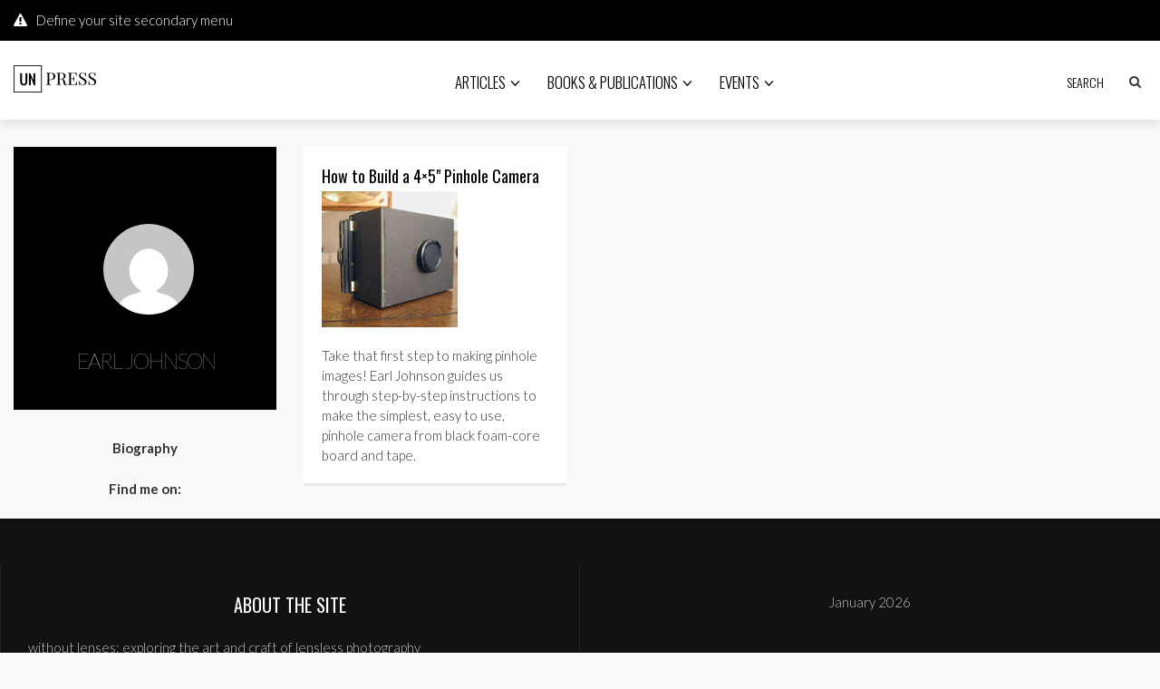

--- FILE ---
content_type: text/css
request_url: https://www.withoutlenses.com/wp/wp-content/themes/unpress/css/media-queries.css?ver=1
body_size: 2249
content:
/* ======================================================================== */
/* ======================================================================== */
/* ======================================================================== */
/* ======================================================================== */
/* ! Large desktop
/* ======================================================================== */
/* ======================================================================== */
/* ======================================================================== */
/* ======================================================================== */
@media (min-width: 1200px) {
.container {
	max-width: 1280px;
	width: auto;
}
/* Interviews ========================================================= */
.latest-interviews-carousel .list-unstyled > li {
	max-width: 290px !important;
}
.latest-post-carousel .gallery-carousel-slide-image {
	
}
#footer-first .latest-post-carousel .gallery-carousel-slide-image, #footer-first .latest-interviews-carousel .list-unstyled > li {
	max-width: 100% !important;
}
/* Galleries ========================================================== */
.gallery-slide-wrap, #related-video-carousel .video-slide-wrap {
	height: 390px;
}
/* Category =========================================================== */
.module.mosaic .post-content-holder h3 {
	font-size: 16px;
	line-height: 22px;
}
#related-gallery-carousel {
	height: 453px;
}
#related-video-carousel {
	height: 377px;
}
.latest-post-carousel, .latest-interviews-carousel {
	
}
}
/* ======================================================================== */
/* ======================================================================== */
/* ======================================================================== */
/* ======================================================================== */
/* ! Medium desktop
/* ======================================================================== */
/* ======================================================================== */
/* ======================================================================== */
/* ======================================================================== */
@media (min-width: 992px) and (max-width: 1199px) {
/* Category =========================================================== */
.category-box h2 {
	font: 100 36px/48px "Lato", Helvetica, Arial, sans-serif;
	letter-spacing: -3px;
}
.post-content-holder h3, .module.mosaic .post-content-holder h3 {
	font-size: 16px;
	line-height: 22px;
}
/* Galleries ========================================================== */
.gallery-slide-wrap, #related-video-carousel .video-slide-wrap {
	height: 310px;
}
/* Interviews ========================================================= */
.latest-interviews-carousel .list-unstyled > li {
	max-width: 213px;
}
.latest-post-carousel .gallery-carousel-slide-image {
	
}
#footer-first .latest-post-carousel .gallery-carousel-slide-image, #footer-first .latest-interviews-carousel .list-unstyled > li {
	max-width: 100% !important;
}
/* Isotope ============================================================ */
#isotope-filter li:first-of-type, #isotope-filter a {
	padding: 15px;
	font-size: 20px;
}
/* iosSlider ========================================================== */
.iosSlider .slider .item {
	width: 970px;
}
#home-rotator-container {
	height: 529px;
}
.flexslider .text-external-wrap, .slides .item .inner, .ei-slider {
	height: 438px;
}
#related-gallery-carousel, #related-video-carousel {
	height: 373px;
}
.latest-post-carousel, .latest-interviews-carousel {
	
}
}
/* ======================================================================== */
/* ======================================================================== */
/* ======================================================================== */
/* ======================================================================== */
/* ! Mini Desktop
/* ======================================================================== */
/* ======================================================================== */
/* ======================================================================== */
/* ======================================================================== */
@media (min-width: 768px) and (max-width: 991px) {
/* Header ============================================================= */
.navbar-header {
	float: none;
	margin: 0 auto;
	margin-top: 20px;
}
.navbar-brand {
	float: none;
}
.navbar-form {
	position: absolute;
	top: -10px;
	right: 15px;
}
.navbar-collapse {
	border-top: 1px dotted #b4b4b4;
	margin-top: 20px;
}
.navbar-nav {
	height: 55px;
}
.navbar-nav>li>a {
	padding-top: 22px;
	padding-bottom: 21px;
	line-height: 21px;
}
.primary-nav.yamm .navbar-collapse.collapse {
	display: none !important;
}
.nav-social {
	margin: 10px 0;
}
/* Galleries ========================================================== */
.gallery-slide-wrap, #related-video-carousel .video-slide-wrap {
	height: 240px;
}
/* Category titles ==================================================== */
.category-box h2 {
	font: 100 36px/48px "Lato", Helvetica, Arial, sans-serif;
	letter-spacing: -3px;
}
.post-content-holder h3, .module.mosaic .post-content-holder h3 {
	font-size: 16px;
	line-height: 22px;
}
/* Footer ============================================================= */
.col-sm-6 .footer-wdget-area-1, .col-sm-6 .footer-wdget-area-2 {
	text-align: center;
}
.col-sm-12 .newsletter-subscribe, .col-sm-12 .footer-social-icons {
	text-align: center;
	margin-top: 50px;
}
#footer .widget {
	border: none;
	padding: 0;
	margin: 50px 0;
}
/* Sidebar ============================================================ */
.latest-interviews-carousel .list-unstyled > li {
	max-width: 303px;
}
#footer-first .latest-post-carousel .gallery-carousel-slide-image, #footer-first .latest-interviews-carousel .list-unstyled > li {
	max-width: 100% !important;
}
/* Isotope ============================================================ */
#isotope-filter li:first-of-type, #isotope-filter a {
	padding: 10px;
	font-size: 15px;
}
#archive-list .videos-slide-sub-title {
	font-size: 14px;
}
/* Article navigation ================================================= */
.article_nav {
	margin: 30px 0 20px;
}
.article_nav, .component_next-previous-articles {
	width: 89px;
	float: none;
}
.component_next-article, .component_previous-article {
	float: right;
}
.component_previous-article {
	border-right: 0;
}
.component_next-article .next-article_wrapper .next-article_details, .component_previous-article .next-article_wrapper .next-article_details, .component_next-article .previous-article_wrapper .next-article_details, .component_previous-article .previous-article_wrapper .next-article_details, .component_next-article .next-article_wrapper .previous-article_details, .component_previous-article .next-article_wrapper .previous-article_details, .component_next-article .previous-article_wrapper .previous-article_details, .component_previous-article .previous-article_wrapper .previous-article_details {
	display: none;
}
.component_next-previous-articles .component_previous-article {
	border-top: 1px solid #000;
}
/* Post author ======================================================== */
.post-author-wrap {
	border-bottom: 1px solid #b4b4b4;
}
/* iosSlider ========================================================== */
.iosSlider .slider .item {
	width: 750px;
}
#home-rotator-container {
	height: 405px;
}
.home-rotator-navigation #prev, .home-rotator-navigation #next {
	top: 180px;
}
.flexslider .text-external-wrap, .slides .item .inner, .ei-slider {
	height: 405px;
}
.ei-slider {
	padding: 0 0 40px;
}
#related-gallery-carousel, #related-video-carousel {
	height: 303px;
	margin-top: 50px;
}
.videos-carousel-slide-title {
	top: 137px;
}
.video-slide-wrap:hover .videos-carousel-slide-title, .gallery-slide-wrap:hover .galleries-carousel-slide-title {
	height: 190px !important;
}
.post-sharing-wrap.pull-right {
	float: none !important;
}
}
/* ======================================================================== */
/* ======================================================================== */
/* ======================================================================== */
/* ======================================================================== */
/* ! Landscape phone to portrait tablet
/* ======================================================================== */
/* ======================================================================== */
/* ======================================================================== */
/* ======================================================================== */
@media (max-width: 767px) {
/* Header ============================================================= */
.navbar-brand {
	margin-top: 11px;
	margin-bottom: 11px;
	margin-left: 15px;
	height: auto;
}
.navbar-toggle {
	color: #fff;
	margin: 0;
	border-radius: 0;
	padding-left: 15px;
	padding-right: 15px;
	border: 1px solid #000;
	margin: 10px;
}
.navbar-toggle .icon-bar {
	border: 1px solid #000;
}
.navbar-collapse {
	padding: 0;
	overflow: hidden;
}
.navbar-nav {
	padding: 0;
}
.navbar-nav .dropdown.open {
	background: #000;
}
.navbar-nav a.dropdown-post-title {
	margin: 10px 0 30px;
}
.navbar-nav {
	width: 100%;
}
.nav-social {
	margin: 10px 0;
	text-align: center;
}
.primary-nav.yamm .navbar-collapse.collapse {
	display: none !important;
}
.page-nav {
	display: inline-block;
	margin: 0 auto;
	text-align: left;
}
.secondary-nav {
	text-align: center;
}
.navbar-search {
	margin: 10px 0 0;
	border-top: 1px solid #e4e4e4;
}
.navbar-search button[type="submit"] {
	display: none;
}
.navbar-search input[type="text"] {
	position: relative;
	top: auto;
	right: auto;
	max-width: 100%;
}
.navbar-search input[type="text"]:focus {
	background: transparent;
	border: 1px dotted #e4e4e4;
	max-width: 100%;
}
.navbar-search .form-group {
	margin-bottom: 0;
}
.navbar-nav>li>a {
	padding-top: 15px;
	padding-bottom: 15px;
	line-height: 20px;
	border-top: 1px solid #e4e4e4;
}
.navbar-toggle {
	top: 0;
}
#footer .navbar-search {
	border-top: none;
	border-bottom: none;
}
#footer .navbar-form {
	-webkit-box-shadow: none;
	-moz-box-shadow: none;
	box-shadow: none;
}
#footer .widget_search .navbar-search button[type="submit"] {
	float: right;
	color: #fff;
	display: inline-block;
	margin-top: -43px;
	margin-right: 10px;
}
.widget_search .navbar-search button[type="submit"] {
	margin-top: -35px;
}
.widget_search .navbar-search .form-group {
	position: relative;
	width: 90%;
}
/* Homepage Gallery Carousel ========================================== */
#homepage-gallery-carousel-navigation-wrapper {
	width: 100%;
	height: 357px;
}
#homepage-gallery-carousel .cycle-slideshow {
	margin-left: 0;
}
#homepage-gallery-carousel {
	height: 383px;
}
#homepage-gallery-carousel .caroufredsel_wrapper[style] {
	position: absolute !important;
	left: 0 !important;
	top: 61px !important;
	width: 100% !important;
}
/* Footer ============================================================= */
#footer {
}
#footer .widget {
	border: none;
	padding: 0;
	margin: 50px 0;
}
#footer .form-group, .newsletter-subscribe button[type="submit"] {
	margin-bottom: 10px;
}
.newsletter-subscribe button[type="submit"] {
	width: 100%;
	display: block;
	margin: 0;
}
#footer .newsletter-subscribe {
	margin-bottom: 50px;
}
.footer-2-wrapper {
	text-align: center;
}
.footer-2-wrapper .pull-right, .footer-2-wrapper .pull-left {
	float: none !important;
}
/* Isotope ============================================================ */
#isotope-filter li:first-of-type, #isotope-filter a {
	padding: 10px;
	font-size: 15px;
}
/* Category box ======================================================= */
.category-box {
	margin: 0 0 30px;
}
.category-box.fixed {
	position: relative;
	margin: 0 0 30px;
}
.category-box.fixed[style] {
	top: auto !important;
	left: auto !important;
}
/* iosSlider ========================================================== */
.item {
	width: 462px;
}
#home-rotator-container {
	height: 243px;
}
.item .inner .text1 {
	margin: 0 50px;
}
.home-rotator-navigation #prev, .home-rotator-navigation #next {
	top: 95px;
}
.item .inner .text1 span.post-title-name, .ei-title h2 {
	font-size: 18px;
	line-height: 24px;
}
.flexslider .text-external-wrap, .slides .item .inner, .ei-slider {
	height: 243px;
}
.ei-slider {
	padding: 0 0 40px;
}
.flex-direction-nav a:before {
	font-size: 16px;
	left: 3px;
	top: -4px;
}
.flex-direction-nav a.flex-next:before {
	content: '\f002';
	left: -3px;
}
.flex-direction-nav a {
	margin: -20px 0 0;
	padding: 10px;
}
.flexslider .item .inner .text1 {
	margin: 0 70px;
}
#footer-first .latest-post-carousel .gallery-carousel-slide-image, #footer-first .latest-interviews-carousel .list-unstyled > li {
	max-width: 100% !important;
}
.title-box-left, .title-box-right {
	float: none;
}
#single-galleries-carousel .caroufredsel_wrapper[style] {
	height: 500px !important;
}
.post-sharing-wrap.pull-right {
	float: left !important;
	margin-top: 42px;
}
#related-gallery-carousel {
	height: 481px;
}
#related-video-carousel {
	height: 376px;
}
.video-slide-wrap:hover .videos-carousel-slide-title, .gallery-slide-wrap:hover .galleries-carousel-slide-title {
	height: 290px !important;
}
.latest-post-carousel, .latest-interviews-carousel {
	
}
}
/* ======================================================================== */
/* ======================================================================== */
/* ======================================================================== */
/* ======================================================================== */
/* ! Landscape phones and down
/* ======================================================================== */
/* ======================================================================== */
/* ======================================================================== */
/* ======================================================================== */
@media (max-width: 480px) {
.container {
	width: 320px;
}
/* Isotope ============================================================ */
#isotope-filter li:first-of-type, #isotope-filter a {
	padding: 10px;
	font-size: 15px;
}
#isotope-filter > li a {
	display: block;
	text-align: left;
	border-top: 1px solid #b4b4b4;
}
#isotope-filter > li {
	float: none;
	display: block;
	border-right: 0;
}
/* Gallery ============================================================ */
.related-video-carousel-navigation h3, .related-gallery-carousel-navigation h3 {
	font-size: 12px;
}
#related-gallery-carousel .gallery-slide-wrap {
	max-width: 295px;
}
#related-gallery-carousel .cycle-slideshow {
	max-height: 295px;
}
#single-galleries-carousel {
	width: 100%;
	height: 411px;
}
#single-galleries-carousel .caroufredsel_wrapper[style] {
	height: 411px !important;
}
#unPress-Single-Gallery-Carousel img {
	width: 300px;
	height: auto;
}
/* Galleries ========================================================== */
.gallery-slide-wrap, #related-video-carousel .video-slide-wrap {
	height: 290px;
	width: 290px;
}
.gallery-slide-wrap img, #related-video-carousel .video-slide-wrap img {
	width: 100%;
	height: auto;
}
.videos-carousel-slide-title, .galleries-carousel-slide-title {
	top: 187px;
}
/* Category box ======================================================= */
.category-box {
	margin: 0 0 30px;
}
.category-box.fixed {
	position: relative;
	margin: 0 0 30px;
}
.category-box.fixed[style] {
	top: auto !important;
	left: auto !important;
}
/* iosSlider ========================================================== */
.item {
	width: 320px;
}
#home-rotator-container {
	height: 163px;
}
.home-rotator-navigation #prev, .home-rotator-navigation #next {
	top: 65px;
}
.iosSlider .slider .item .inner .text1 {
	margin: 0 60px;
}
.home-rotator-navigation {
	display: none;
}
.item .inner .text1 span.category-name, .item .inner .text1 span.post-title-name, .ei-title h2 {
	font-size: 14px;
	line-height: 18px;
}
.flexslider .text-external-wrap, .slides .item .inner, .ei-slider {
	height: 163px;
}
.ei-slider {
	padding: 0 0 40px;
}
#footer-first .latest-post-carousel .gallery-carousel-slide-image, #footer-first .latest-interviews-carousel .list-unstyled > li {
	max-width: 100% !important;
}
#footer .widget {
	padding: 0 15px;
}
.widget_search .navbar-search .form-group {
	position: relative;
	width: 85%;
}
.post-sharing-wrap.pull-right {
	float: left !important;
	margin-top: 42px;
}
#related-gallery-carousel, #related-video-carousel {
	height: 351px;
}
.latest-post-carousel, .latest-interviews-carousel {
	
}
}

--- FILE ---
content_type: text/javascript
request_url: https://www.withoutlenses.com/wp/wp-content/themes/unpress/js/sticky.box.js?ver=1
body_size: 897
content:
var dtGlobals = {}; // Global storage
dtGlobals.isMobile	= (/(Android|BlackBerry|iPhone|iPod|iPad|Palm|Symbian|Opera Mini|IEMobile|webOS)/.test(navigator.userAgent));
dtGlobals.isAndroid	= (/(Android)/.test(navigator.userAgent));
dtGlobals.isiOS		= (/(iPhone|iPod|iPad)/.test(navigator.userAgent));
dtGlobals.isiPhone	= (/(iPhone|iPod)/.test(navigator.userAgent));
dtGlobals.isiPad	= (/(iPad)/.test(navigator.userAgent));

if(!dtGlobals.isMobile){
	
	jQuery(document).ready(function($) {

		$('.module').each(function () {
			lockscroll($(this));
		});
	
		$(window).bind('resize',function(){
			$.each($(".static_col"), function(i, n){
					var selectedCol = $(n);
					var parOffset = selectedCol.parent().offset();
					parOffset = parOffset.left;
					if(selectedCol.hasClass("fixed")){
						selectedCol.css({'left' : parOffset});
					} else {
						selectedCol.css({'left' : '0'});
					}
			});
		});
	});
}

function lockscroll(element) 
{
	// Floating box margin top
	if (jQuery('div').hasClass('unpress-sticky')) {
			var primary_nav_height = jQuery('.unpress-sticky').height();
	}else{
			var primary_nav_height = 0;
	}
	
	
	jQuery(window).bind('scroll',function(){
		//The module we're currently working with
		var selectedModule = element;
		//The static column we're currently working with
		var selectedCol = element.find('.static_col');
		if(selectedCol.length <= 0)
		{
			return false;
		}
		var parOffset = selectedCol.parent().offset();
		parOffset = parOffset.left;

		//Lowest value the margin can be is zero.
		var startpoint = 0;
		//Viewport points
		var viewportBegin = selectedModule.offset().top - primary_nav_height;
		var viewportEnd = viewportBegin + selectedModule.height();
		//Stop point will always be the height difference between the static column and it's parent.
		//Essentially, that's the maximum value the margin can be
		var stopPoint = (selectedModule.height() - selectedCol.height() - 30);
		//How much of the page have we scrolled?
		var winY = jQuery(window).scrollTop();
		//Do some adjustments if our module is within the viewport
		if(winY >= viewportBegin && winY < viewportEnd)
		{
			//fix our static column to the bottom of the module if we've scroll below our viewport
			if((winY - viewportBegin) >= stopPoint)
			{
				selectedCol.removeClass('fixed').css({'bottom' : '', 'top' : stopPoint, 'left' : 0});
			}
			//fix our static column to the top of the module if we've scrolled above our viewport
			else if((winY - viewportBegin) <= 0)
			{
				selectedCol.removeClass('fixed').css({'top' : 0, 'bottom' : '', 'left' : 0});
			}
			//Animate the margin while scrolling within the viewport
			else
			{
				var offset = (winY - viewportBegin);
				//console.log("winY: " + winY + ", viewportBegin: " + viewportBegin + ", viewportEnd: " + viewportEnd + ", stopPoint: " + stopPoint + ", startPoint: " + startpoint + ', offset: ' + offset);
				selectedCol.addClass('fixed').css({'top' : primary_nav_height, 'bottom' : '', 'left' : parOffset});
			}
		}
		//We're out of the viewport so lock the column back to it's start point
		else
		{
			selectedCol.removeClass('fixed').css({'top' : 0, 'bottom' : '', 'left' : 0});
		}
	}); //End Scroll Event
}; //End Function